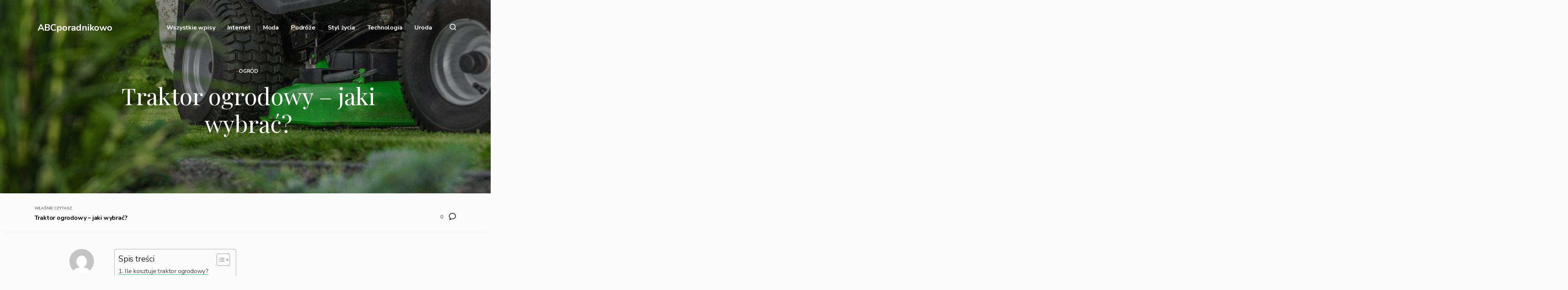

--- FILE ---
content_type: text/html; charset=UTF-8
request_url: http://abcporadnikowo.pl/traktor-ogrodowy-jaki-wybrac/
body_size: 12522
content:
<!DOCTYPE html><html lang="pl-PL" itemscope itemtype="http://schema.org/Blog"><head>  <script>navigator.userAgent.match(/iPad|iPhone|iPod/i) != null && window.name != '' && top.location != window.location && (top.location.href = window.location.href);</script><meta charset="UTF-8" /><meta name='robots' content='index, follow, max-image-preview:large, max-snippet:-1, max-video-preview:-1' /><meta name="viewport" content="width=device-width, initial-scale=1" /><meta name="generator" content="DK_Insider 1.3" /><link media="all" href="http://abcporadnikowo.pl/wp-content/cache/autoptimize/css/autoptimize_2d52b42557f135aaa022d51f6a6226db.css" rel="stylesheet" /><title>Traktor ogrodowy - jaki wybrać? - ABCporadnikowo Porada na wszystko</title><meta name="description" content="Porady lifestylowe z każdej dziedziny. Bądź na czasie z nowinkami technologicznymi, modowymi i kulinarnymi. Dowiedz się jak zrobić idealne selfie. A także jak się modnie ubrać na każdą okazję." /><link rel="canonical" href="http://abcporadnikowo.pl/traktor-ogrodowy-jaki-wybrac/" /><meta name="twitter:label1" content="Napisane przez" /><meta name="twitter:data1" content="ABC" /><meta name="twitter:label2" content="Szacowany czas czytania" /><meta name="twitter:data2" content="3 minuty" /> <script type="application/ld+json" class="yoast-schema-graph">{"@context":"https://schema.org","@graph":[{"@type":"WebSite","@id":"http://abcporadnikowo.pl/#website","url":"http://abcporadnikowo.pl/","name":"ABCporadnikowo","description":"Poradniki online","potentialAction":[{"@type":"SearchAction","target":{"@type":"EntryPoint","urlTemplate":"http://abcporadnikowo.pl/?s={search_term_string}"},"query-input":"required name=search_term_string"}],"inLanguage":"pl-PL"},{"@type":"ImageObject","@id":"http://abcporadnikowo.pl/traktor-ogrodowy-jaki-wybrac/#primaryimage","inLanguage":"pl-PL","url":"http://abcporadnikowo.pl/wp-content/uploads/2023/04/backyard-grass-mowing-using-riding-garden-tractor-2022-12-16-11-48-39-utc.jpeg","contentUrl":"http://abcporadnikowo.pl/wp-content/uploads/2023/04/backyard-grass-mowing-using-riding-garden-tractor-2022-12-16-11-48-39-utc.jpeg","width":1000,"height":666,"caption":"Landscaping and Gardening Theme. Backyard Grass Mowing Using Professional Riding Garden Tractor Equipment."},{"@type":"WebPage","@id":"http://abcporadnikowo.pl/traktor-ogrodowy-jaki-wybrac/#webpage","url":"http://abcporadnikowo.pl/traktor-ogrodowy-jaki-wybrac/","name":"Traktor ogrodowy - jaki wybra\u0107? - ABCporadnikowo Porada na wszystko","isPartOf":{"@id":"http://abcporadnikowo.pl/#website"},"primaryImageOfPage":{"@id":"http://abcporadnikowo.pl/traktor-ogrodowy-jaki-wybrac/#primaryimage"},"datePublished":"2023-04-07T07:14:37+00:00","dateModified":"2023-04-07T07:14:37+00:00","author":{"@id":"http://abcporadnikowo.pl/#/schema/person/68fbfed22202138cd629199bbabb4185"},"description":"Porady lifestylowe z ka\u017cdej dziedziny. B\u0105d\u017a na czasie z nowinkami technologicznymi, modowymi i kulinarnymi. Dowiedz si\u0119 jak zrobi\u0107 idealne selfie. A tak\u017ce jak si\u0119 modnie ubra\u0107 na ka\u017cd\u0105 okazj\u0119.","breadcrumb":{"@id":"http://abcporadnikowo.pl/traktor-ogrodowy-jaki-wybrac/#breadcrumb"},"inLanguage":"pl-PL","potentialAction":[{"@type":"ReadAction","target":["http://abcporadnikowo.pl/traktor-ogrodowy-jaki-wybrac/"]}]},{"@type":"BreadcrumbList","@id":"http://abcporadnikowo.pl/traktor-ogrodowy-jaki-wybrac/#breadcrumb","itemListElement":[{"@type":"ListItem","position":1,"name":"Strona g\u0142\u00f3wna","item":"http://abcporadnikowo.pl/"},{"@type":"ListItem","position":2,"name":"Traktor ogrodowy &#8211; jaki wybra\u0107?"}]},{"@type":"Person","@id":"http://abcporadnikowo.pl/#/schema/person/68fbfed22202138cd629199bbabb4185","name":"ABC","image":{"@type":"ImageObject","@id":"http://abcporadnikowo.pl/#personlogo","inLanguage":"pl-PL","url":"http://1.gravatar.com/avatar/4a4a48867a57d98a8497ac82078c6aff?s=96&d=mm&r=g","contentUrl":"http://1.gravatar.com/avatar/4a4a48867a57d98a8497ac82078c6aff?s=96&d=mm&r=g","caption":"ABC"},"sameAs":["http://abcporadnikowo.pl"],"url":"http://abcporadnikowo.pl/author/admin/"}]}</script> <meta property="og:locale" content="pl_PL"/><meta property="og:type" content="article" /><meta property="og:title" content="Traktor ogrodowy - jaki wybrać?" /><meta property="og:description" content="Podjęcie się zadania utrzymania ogrodu, niezależnie od jego wielkości, to nie lada wyczyn, który wymaga czasu i wysiłku. Jednak, gdy jest się wyposażonym w odpowiednie narzędzia do pracy, może to być niezwykle satysfakcjonujące. Zastanawiając się" /><meta property="og:url"	content="http://abcporadnikowo.pl/traktor-ogrodowy-jaki-wybrac/" /><meta property="og:site_name" content="ABCporadnikowo" /><meta property="og:updated_time" content="2023-04-07T09:14:37+00:00" /><meta property="article:published_time" content="2023-04-07T09:14:37+00:00" /><meta property="article:modified_time" content="2023-04-07T09:14:37+00:00" /><meta property="og:image" content="http://abcporadnikowo.pl/wp-content/uploads/2023/04/backyard-grass-mowing-using-riding-garden-tractor-2022-12-16-11-48-39-utc.jpeg" /><meta property="og:image:width" content="1000" /><meta property="og:image:height" content="666" /><meta name="twitter:card" content="summary_large_image" /><meta name="twitter:title" content="Traktor ogrodowy - jaki wybrać?" /><meta name="twitter:description" content="Podjęcie się zadania utrzymania ogrodu, niezależnie od jego wielkości, to nie lada wyczyn, który wymaga czasu i wysiłku. Jednak, gdy jest się wyposażonym w odpowiednie narzędzia do pracy, może to być niezwykle satysfakcjonujące. Zastanawiając się" /><meta name="twitter:image" content="http://abcporadnikowo.pl/wp-content/uploads/2023/04/backyard-grass-mowing-using-riding-garden-tractor-2022-12-16-11-48-39-utc.jpeg" /><link rel='dns-prefetch' href='//fonts.googleapis.com' /><link rel="alternate" type="application/rss+xml" title="ABCporadnikowo &raquo; Kanał z wpisami" href="http://abcporadnikowo.pl/feed/" /><link rel="alternate" type="application/rss+xml" title="ABCporadnikowo &raquo; Kanał z komentarzami" href="http://abcporadnikowo.pl/comments/feed/" /><link rel="alternate" type="application/rss+xml" title="ABCporadnikowo &raquo; Traktor ogrodowy &#8211; jaki wybrać? Kanał z komentarzami" href="http://abcporadnikowo.pl/traktor-ogrodowy-jaki-wybrac/feed/" /><link rel="pingback" href="http://abcporadnikowo.pl/xmlrpc.php" /><meta property="og:url" content="http://abcporadnikowo.pl/traktor-ogrodowy-jaki-wybrac/ "/><meta property="og:title" content="Traktor ogrodowy &#8211; jaki wybrać?" /><meta property="og:description" content="Podjęcie się zadania utrzymania ogrodu, niezależnie od jego wielkości, to nie lada wyczyn, który wymaga czasu i wysiłku. Jednak, gdy jest się wyposażonym w odpowiednie narzędzia do pracy, może to być niezwykle satysfakcjonujące..." /><meta property="og:type" content="article" /><meta property="og:image" content="http://abcporadnikowo.pl/wp-content/uploads/2023/04/backyard-grass-mowing-using-riding-garden-tractor-2022-12-16-11-48-39-utc.jpeg"/><meta property="og:title" content="Traktor ogrodowy &#8211; jaki wybrać?" /><meta property="og:description" content="Podjęcie się zadania utrzymania ogrodu, niezależnie od jego wielkości, to nie lada wyczyn, który wymaga czasu i wysiłku. Jednak, gdy ..." /><meta property="og:url" content="http://abcporadnikowo.pl/traktor-ogrodowy-jaki-wybrac/" /><meta property="og:image" content="http://abcporadnikowo.pl/wp-content/uploads/2023/04/backyard-grass-mowing-using-riding-garden-tractor-2022-12-16-11-48-39-utc-150x150.jpeg" /><meta property="og:type" content="article" /><meta property="og:site_name" content="ABCporadnikowo" /><link property="stylesheet" rel='stylesheet' id='insider-google-fonts-css'  href='//fonts.googleapis.com/css?family=Nunito:400,700|Playfair+Display:400,700&#038;subset=latin' type='text/css' media='all' /><link property="stylesheet" rel='stylesheet' id='dashicons-css'  href='http://abcporadnikowo.pl/wp-includes/css/dashicons.min.css?ver=5.7.14' type='text/css' media='all' /> <script type='text/javascript' src='http://abcporadnikowo.pl/wp-includes/js/jquery/jquery.min.js?ver=3.5.1' id='jquery-core-js'></script> <link rel="https://api.w.org/" href="http://abcporadnikowo.pl/wp-json/" /><link rel="alternate" type="application/json" href="http://abcporadnikowo.pl/wp-json/wp/v2/posts/1634" /><link rel="EditURI" type="application/rsd+xml" title="RSD" href="http://abcporadnikowo.pl/xmlrpc.php?rsd" /><link rel="wlwmanifest" type="application/wlwmanifest+xml" href="http://abcporadnikowo.pl/wp-includes/wlwmanifest.xml" /><meta name="generator" content="WordPress 5.7.14" /><link rel='shortlink' href='http://abcporadnikowo.pl/?p=1634' /><link rel="alternate" type="application/json+oembed" href="http://abcporadnikowo.pl/wp-json/oembed/1.0/embed?url=http%3A%2F%2Fabcporadnikowo.pl%2Ftraktor-ogrodowy-jaki-wybrac%2F" /><link rel="alternate" type="text/xml+oembed" href="http://abcporadnikowo.pl/wp-json/oembed/1.0/embed?url=http%3A%2F%2Fabcporadnikowo.pl%2Ftraktor-ogrodowy-jaki-wybrac%2F&#038;format=xml" /><link rel="icon" href="http://abcporadnikowo.pl/wp-content/uploads/2020/06/cropped-logas-32x32.png" sizes="32x32" /><link rel="icon" href="http://abcporadnikowo.pl/wp-content/uploads/2020/06/cropped-logas-192x192.png" sizes="192x192" /><link rel="apple-touch-icon" href="http://abcporadnikowo.pl/wp-content/uploads/2020/06/cropped-logas-180x180.png" /><meta name="msapplication-TileImage" content="http://abcporadnikowo.pl/wp-content/uploads/2020/06/cropped-logas-270x270.png" /><meta name="google-site-verification" content="wN4he_K4aD6NvZbFCYaHu_gQZqIcpK2jd1sC-i3Eqcg" />  <script async src="https://www.googletagmanager.com/gtag/js?id=G-XBPRB9BXMY"></script> <script>window.dataLayer = window.dataLayer || [];
	  function gtag(){dataLayer.push(arguments);}
	  gtag('js', new Date());

	  gtag('config', 'G-XBPRB9BXMY');</script> </head><body class="wordpress ltr pl pl-pl child-theme y2025 m10 d01 h13 wednesday logged-out singular singular-post singular-post-1634 ua_iphone ua_mobile ua_safari loading headered elementor-default elementor-kit-15"><div id="loadbar"></div><div id="wrapperbox"><header id="header"><h1 id="logo"> <a href="http://abcporadnikowo.pl/" rel="home"> ABCporadnikowo </a> <span id="tagline">Poradniki online</span></h1> <input type="checkbox" id="menutoggle" /> <label for="menutoggle" id="menutogglebutton">☰</label><nav id="menu"><ul><li id="menu-item-416" class="menu-item menu-item-type-taxonomy menu-item-object-category menu-item-416"><a href="http://abcporadnikowo.pl/tematy/wszystkie-wpisy/">Wszystkie wpisy</a></li><li id="menu-item-417" class="menu-item menu-item-type-taxonomy menu-item-object-category menu-item-417"><a href="http://abcporadnikowo.pl/tematy/internet/">Internet</a></li><li id="menu-item-418" class="menu-item menu-item-type-taxonomy menu-item-object-category menu-item-418"><a href="http://abcporadnikowo.pl/tematy/moda/">Moda</a></li><li id="menu-item-419" class="menu-item menu-item-type-taxonomy menu-item-object-category menu-item-419"><a href="http://abcporadnikowo.pl/tematy/podroze/">Podróże</a></li><li id="menu-item-420" class="menu-item menu-item-type-taxonomy menu-item-object-category menu-item-420"><a href="http://abcporadnikowo.pl/tematy/stylzycia/">Styl życia</a></li><li id="menu-item-421" class="menu-item menu-item-type-taxonomy menu-item-object-category menu-item-421"><a href="http://abcporadnikowo.pl/tematy/technologia/">Technologia</a></li><li id="menu-item-422" class="menu-item menu-item-type-taxonomy menu-item-object-category menu-item-422"><a href="http://abcporadnikowo.pl/tematy/uroda/">Uroda</a></li></ul></nav><div id="extras"><form action="http://abcporadnikowo.pl/" method="get" id="searchbar"><fieldset> <input type="text" name="s" value="" placeholder="" /> <button type="button"><svg width="17" height="17" viewBox="0 0 17 17"><circle cx="7.7" cy="7.5" r="6.7" fill="none" stroke="#000" stroke-width="2"/><path d="M11.7 11.8a.9.9 0 0 1 1.3 0l3.7 3.7a.9.9 0 0 1 0 1.2.9.9 0 0 1-1.2 0L11.7 13a.9.9 0 0 1 0-1.2z" fill-rule="evenodd"/></svg></button></fieldset></form></div></header><main id="content"><div class="wrapper"><article id="post-1634" class="entry author-admin post-1634 post type-post status-publish format-standard has-post-thumbnail category-ogrod" itemscope="itemscope" itemtype="http://schema.org/BlogPosting" itemprop="blogPost"><div class="entry-header"><div class="entry-meta"> <strong><a href="http://abcporadnikowo.pl/tematy/ogrod/" rel="category tag">Ogród</a></strong></div><h2>Traktor ogrodowy &#8211; jaki wybrać?</h2><div class="entry-excerpt"></div><div class="featured-image"> <noscript><img src="http://abcporadnikowo.pl/wp-content/uploads/2023/04/backyard-grass-mowing-using-riding-garden-tractor-2022-12-16-11-48-39-utc.jpeg" alt="Traktor ogrodowy - jaki wybrać?" class="landscape cw-lesser thumbnail insider_featured" width="1000" height="666" itemprop="image" /></noscript><img src='data:image/svg+xml,%3Csvg%20xmlns=%22http://www.w3.org/2000/svg%22%20viewBox=%220%200%201000%20666%22%3E%3C/svg%3E' data-src="http://abcporadnikowo.pl/wp-content/uploads/2023/04/backyard-grass-mowing-using-riding-garden-tractor-2022-12-16-11-48-39-utc.jpeg" alt="Traktor ogrodowy - jaki wybrać?" class="lazyload landscape cw-lesser thumbnail insider_featured" width="1000" height="666" itemprop="image" /></div></div><div class="social-bar"><div class="youre-reading"> <strong>Właśnie czytasz</strong><h2>Traktor ogrodowy &#8211; jaki wybrać?</h2></div><div class="social-buttons"></div><div class="comment-count"> <a href="http://abcporadnikowo.pl/traktor-ogrodowy-jaki-wybrac/#respond"> <span>0</span> <svg viewBox="0 0 50 50" ><path d="M25.1 5.3c-11.5 0-20.9 8.1-20.9 18.2 0 5.8 3.1 11 8 14.3L7.5 45c-.2.2.1.5.3.4a30 30 0 0 0 12.5-4.3c1.5.3 3.1.5 4.8.5 11.5 0 20.9-8.1 20.9-18.2S36.7 5.3 25.1 5.3z"></path></svg> </a></div></div><div class="entry-content"><div class="entry-author"> <a href="http://abcporadnikowo.pl/author/admin/"><noscript><img alt='' src='http://1.gravatar.com/avatar/4a4a48867a57d98a8497ac82078c6aff?s=64&#038;d=mm&#038;r=g' srcset='http://1.gravatar.com/avatar/4a4a48867a57d98a8497ac82078c6aff?s=128&#038;d=mm&#038;r=g 2x' class='avatar avatar-64 photo' height='64' width='64' itemprop="image" /></noscript><img alt='' src='data:image/svg+xml,%3Csvg%20xmlns=%22http://www.w3.org/2000/svg%22%20viewBox=%220%200%2064%2064%22%3E%3C/svg%3E' data-src='http://1.gravatar.com/avatar/4a4a48867a57d98a8497ac82078c6aff?s=64&#038;d=mm&#038;r=g' data-srcset='http://1.gravatar.com/avatar/4a4a48867a57d98a8497ac82078c6aff?s=128&#038;d=mm&#038;r=g 2x' class='lazyload avatar avatar-64 photo' height='64' width='64' itemprop="image" /></a> <strong>ABC</strong> <strong>7 kwietnia 2023</strong></div><div id="ez-toc-container" class="ez-toc-v2_0_62 counter-hierarchy ez-toc-counter ez-toc-transparent ez-toc-container-direction"><div class="ez-toc-title-container"><p class="ez-toc-title " >Spis treści</p> <span class="ez-toc-title-toggle"><a href="#" class="ez-toc-pull-right ez-toc-btn ez-toc-btn-xs ez-toc-btn-default ez-toc-toggle" aria-label="Toggle Table of Content"><span class="ez-toc-js-icon-con"><span class=""><span class="eztoc-hide" style="display:none;">Toggle</span><span class="ez-toc-icon-toggle-span"><svg style="fill: #999;color:#999" xmlns="http://www.w3.org/2000/svg" class="list-377408" width="20px" height="20px" viewBox="0 0 24 24" fill="none"><path d="M6 6H4v2h2V6zm14 0H8v2h12V6zM4 11h2v2H4v-2zm16 0H8v2h12v-2zM4 16h2v2H4v-2zm16 0H8v2h12v-2z" fill="currentColor"></path></svg><svg style="fill: #999;color:#999" class="arrow-unsorted-368013" xmlns="http://www.w3.org/2000/svg" width="10px" height="10px" viewBox="0 0 24 24" version="1.2" baseProfile="tiny"><path d="M18.2 9.3l-6.2-6.3-6.2 6.3c-.2.2-.3.4-.3.7s.1.5.3.7c.2.2.4.3.7.3h11c.3 0 .5-.1.7-.3.2-.2.3-.5.3-.7s-.1-.5-.3-.7zM5.8 14.7l6.2 6.3 6.2-6.3c.2-.2.3-.5.3-.7s-.1-.5-.3-.7c-.2-.2-.4-.3-.7-.3h-11c-.3 0-.5.1-.7.3-.2.2-.3.5-.3.7s.1.5.3.7z"/></svg></span></span></span></a></span></div><nav><ul class='ez-toc-list ez-toc-list-level-1 ' ><li class='ez-toc-page-1 ez-toc-heading-level-2'><a class="ez-toc-link ez-toc-heading-1" href="#Ile_kosztuje_traktor_ogrodowy" title="Ile kosztuje traktor ogrodowy?">Ile kosztuje traktor ogrodowy?</a></li><li class='ez-toc-page-1 ez-toc-heading-level-2'><a class="ez-toc-link ez-toc-heading-2" href="#Czy_warto_kupic_traktorek_ogrodowy" title="Czy warto kupić traktorek ogrodowy?">Czy warto kupić traktorek ogrodowy?</a></li><li class='ez-toc-page-1 ez-toc-heading-level-2'><a class="ez-toc-link ez-toc-heading-3" href="#Jak_wybrac_traktor_ogrodowy" title="Jak wybrać traktor ogrodowy?">Jak wybrać traktor ogrodowy?</a><ul class='ez-toc-list-level-3' ><li class='ez-toc-heading-level-3'><a class="ez-toc-link ez-toc-heading-4" href="#Pomysl_o_swoich_potrzebach" title="Pomyśl o swoich potrzebach">Pomyśl o swoich potrzebach</a></li><li class='ez-toc-page-1 ez-toc-heading-level-3'><a class="ez-toc-link ez-toc-heading-5" href="#Pomysl_o_mocy" title="Pomyśl o mocy">Pomyśl o mocy</a></li><li class='ez-toc-page-1 ez-toc-heading-level-3'><a class="ez-toc-link ez-toc-heading-6" href="#Pamietaj_o_komforcie" title="Pamiętaj o komforcie">Pamiętaj o komforcie</a></li></ul></li></ul></nav></div><p>Podjęcie się zadania utrzymania ogrodu, niezależnie od jego wielkości, to nie lada wyczyn, który wymaga czasu i wysiłku. Jednak, gdy jest się wyposażonym w odpowiednie narzędzia do pracy, może to być niezwykle satysfakcjonujące. Zastanawiając się nad koniecznością posiadania narzędzi ogrodniczych, istnieje duża szansa, że natknąłeś się na różne <a href="https://lasiogrod.sklep.pl/pl/c/Traktory-ogrodowe/140"><strong>rodzaje traktorów ogrodowych</strong></a> lub kosiarek samojezdnych. Wszystkie oferują jakąś funkcję, która ma sprawić, że ogrodnictwo będzie łatwiejsze, niż kiedykolwiek wcześniej.</p><h2><span class="ez-toc-section" id="Ile_kosztuje_traktor_ogrodowy"></span>Ile kosztuje traktor ogrodowy?<span class="ez-toc-section-end"></span></h2><p>Kupno traktora ogrodowego to inwestycja, która może znacznie ułatwić prace związane z pielęgnowaniem ogrodu. Jednak pytanie, jakie zadajemy sobie na samym początku to: ile kosztuje traktor ogrodowy? Otóż cena takiego sprzętu różni się w zależności od producenta, dostępnych funkcji, mocy silnika czy rozmiaru urządzenia. Aby dokładnie określić cenę, warto przyjrzeć się dokładniej dostępnym modelom na rynku oraz dopasować je do własnych potrzeb. Podstawowe modele <a href="https://lasiogrod.sklep.pl/pl/p/ASP-100-Zestaw-do-odsniezania-szer.-100-cm-Zestaw-do-odsniezania-do-traktorow-ogrodowych-serii-R4%2C-szerokosc-100-cm/1349"><strong>traktora ogrodowego</strong></a> zaczynają się już od kwoty około 4000 zł, jednak profesjonalne i bardziej zaawansowane urządzenia mogą kosztować nawet powyżej 20 000 zł. Wybór odpowiedniego traktora zależy od wielkości ogrodu oraz tego, jakiego rodzaju prace będziemy chcieli nim wykonywać. Warto także zwrócić uwagę na ergonomię i wygodę użytkowania, co będzie pomocne w długotrwałej eksploatacji traktora ogrodowego.</p><h2><span class="ez-toc-section" id="Czy_warto_kupic_traktorek_ogrodowy"></span>Czy warto kupić traktorek ogrodowy?<span class="ez-toc-section-end"></span></h2><p>Traktorek ogrodowy to nie tylko praktyczne narzędzie ułatwiające pielęgnację ogrodu, ale także źródło wielu korzyści ekonomicznych i komfortowych. Szybkość i efektywność pracy wykonanej przez traktorek sprawiają, że można zaoszczędzić dużo czasu, który zwykle poświęcamy na ciężką pracę przy koszeniu trawy czy zbieraniu liści. Ponadto ergonomia i wygodne sterowanie traktorem sprawia, że prowadzenie takiego pojazdu przynosi ogromne satysfakcje i rozrywkę. W skrócie &#8211; decydując się na traktorek ogrodowy, inwestujesz w komfort, oszczędność czasu oraz ułatwienie pielęgnacji ogrodu.</p><h2><span class="ez-toc-section" id="Jak_wybrac_traktor_ogrodowy"></span>Jak wybrać traktor ogrodowy?<span class="ez-toc-section-end"></span></h2><p>Traktor ogrodowy to wspaniałe narzędzie dla każdego zapalonego ogrodnika, pozwalający szybko i łatwo zadbać o potrzeby ogrodnicze. Ale przy tak wielu modelach na rynku, skąd masz wiedzieć, który z nich jest dla Ciebie odpowiedni? Oto kilka wskazówek, jak wybrać idealny <a href="https://lasiogrod.sklep.pl/pl/p/RT-4082-Zwrotny-traktor-do-4000-m-kosiarka-do-trawy-w-ogrodach-z-duza-iloscia-drzew-i-krzewow/1174"><strong>traktor ogrodowy</strong></a> dla swoich potrzeb.</p><h3><span class="ez-toc-section" id="Pomysl_o_swoich_potrzebach"></span>Pomyśl o swoich potrzebach<span class="ez-toc-section-end"></span></h3><p>Przed podjęciem decyzji o tym, jaki traktor ogrodowy kupić, ważne jest, aby zastanowić się, co właściwie jest Ci potrzebne. Weź pod uwagę swój budżet i wielkość ogrodu &#8211; oba te czynniki pomogą określić, jaki rodzaj traktora będzie dla Ciebie najlepszy. Dodatkowo sprawdź różne marki i modele, aby zdecydować, które funkcje są dla Ciebie najważniejsze. Może to być szczególnie pomocne, jeśli mieszkasz w obszarze o różnych rodzajach gleby lub terenu, które mogą mieć wpływ na wydajność niektórych modeli.</p><h3><span class="ez-toc-section" id="Pomysl_o_mocy"></span>Pomyśl o mocy<span class="ez-toc-section-end"></span></h3><p>Moc traktora ogrodowego jest ważnym czynnikiem przy jego wyborze. Im mocniejszy silnik, tym większa zdolność do radzenia sobie z trudniejszymi zadaniami, takimi jak orka lub koszenie dużych obszarów ziemi. <a href="https://lasiogrod.sklep.pl/pl/p/RT-5097-Z-dla-powierzchni-do-6000-m2.-Komfortowy-traktor-ogrodowy-do-precyzyjnego-ciecia-kosiarka/927"><strong>Wysokiej klasy traktorki</strong></a> mają większe silniki, które radzą sobie z tymi zadaniami łatwiej niż mniejsze modele. Jeśli szukasz czegoś mniej intensywnego, jak na przykład zwykła orka na małej działce pod uprawę warzyw, to mniejszy model może idealnie pasować do Twoich celów.</p><h3><span class="ez-toc-section" id="Pamietaj_o_komforcie"></span>Pamiętaj o komforcie<span class="ez-toc-section-end"></span></h3><p>Kolejnym czynnikiem, który należy wziąć pod uwagę, przy wyborze traktora ogrodowego jest wygoda. Wiele traktorów jest wyposażonych w regulowane fotele i ergonomiczne uchwyty, które ułatwiają korzystanie z nich przez długi czas. Dodatkowo upewnij się, że elementy sterujące są łatwo dostępne, abyś nie musiał się nadwyrężać podczas obsługi. Wygodny traktor sprawi, że wszystkie godziny spędzone na pielęgnowaniu ogrodu będą o wiele przyjemniejsze.</p><p>Przy tak wielu opcjach dostępnych dziś na rynku, wybór odpowiedniego traktora ogrodowego może być trudny &#8211; ale nie musi. Znając swoje potrzeby, będzie Ci znacznie łatwiej wybrać traktor ogrodowy dostosowany do Twoich indywidualnych potrzeb.</p><p>Artykuł powstał we współpracy z <a href="https://lasiogrod.sklep.pl"><strong>lasiogród.sklep.pl</strong></a></p><p class="dpsp-share-text dpsp-hide-on-mobile">Udostępnij post</p><div id="dpsp-content-bottom" class="dpsp-content-wrapper dpsp-shape-rounded dpsp-size-small dpsp-has-spacing dpsp-hide-on-mobile dpsp-show-total-share-count dpsp-show-total-share-count-after dpsp-button-style-1"><div class="dpsp-total-share-wrapper"><span class="dpsp-icon-total-share"><svg version="1.1" xmlns="http://www.w3.org/2000/svg" width="26" height="32" viewBox="0 0 26 32"><path d="M20.8 20.8q1.984 0 3.392 1.376t1.408 3.424q0 1.984-1.408 3.392t-3.392 1.408-3.392-1.408-1.408-3.392q0-0.192 0.032-0.448t0.032-0.384l-8.32-4.992q-1.344 1.024-2.944 1.024-1.984 0-3.392-1.408t-1.408-3.392 1.408-3.392 3.392-1.408q1.728 0 2.944 0.96l8.32-4.992q0-0.128-0.032-0.384t-0.032-0.384q0-1.984 1.408-3.392t3.392-1.408 3.392 1.376 1.408 3.424q0 1.984-1.408 3.392t-3.392 1.408q-1.664 0-2.88-1.024l-8.384 4.992q0.064 0.256 0.064 0.832 0 0.512-0.064 0.768l8.384 4.992q1.152-0.96 2.88-0.96z"></path></svg></span><span class="dpsp-total-share-count">0</span><span>shares</span></div><ul class="dpsp-networks-btns-wrapper dpsp-networks-btns-share dpsp-networks-btns-content dpsp-column-3 dpsp-has-button-icon-animation"><li> <a rel="nofollow noopener" href="https://www.facebook.com/sharer/sharer.php?u=http%3A%2F%2Fabcporadnikowo.pl%2Ftraktor-ogrodowy-jaki-wybrac%2F&t=Traktor%20ogrodowy%20-%20jaki%20wybra%C4%87%3F" class="dpsp-network-btn dpsp-facebook dpsp-first dpsp-has-label" target="_blank" aria-label="Share on Share" title="Share on Share"> <span class="dpsp-network-icon"> <span class="dpsp-network-icon-inner"><svg version="1.1" xmlns="http://www.w3.org/2000/svg" width="18" height="32" viewBox="0 0 18 32"><path d="M17.12 0.224v4.704h-2.784q-1.536 0-2.080 0.64t-0.544 1.92v3.392h5.248l-0.704 5.28h-4.544v13.568h-5.472v-13.568h-4.544v-5.28h4.544v-3.904q0-3.328 1.856-5.152t4.96-1.824q2.624 0 4.064 0.224z"></path></svg></span> </span> <span class="dpsp-network-label">Share</span> </a></li><li> <a rel="nofollow noopener" href="https://twitter.com/intent/tweet?text=Traktor%20ogrodowy%20-%20jaki%20wybra%C4%87%3F&url=http%3A%2F%2Fabcporadnikowo.pl%2Ftraktor-ogrodowy-jaki-wybrac%2F" class="dpsp-network-btn dpsp-twitter dpsp-has-label" target="_blank" aria-label="Share on Tweet" title="Share on Tweet"> <span class="dpsp-network-icon"> <span class="dpsp-network-icon-inner"><svg version="1.1" xmlns="http://www.w3.org/2000/svg" width="30" height="32" viewBox="0 0 30 32"><path d="M28.928 7.296q-1.184 1.728-2.88 2.976 0 0.256 0 0.736 0 2.336-0.672 4.64t-2.048 4.448-3.296 3.744-4.608 2.624-5.792 0.96q-4.832 0-8.832-2.592 0.608 0.064 1.376 0.064 4.032 0 7.168-2.464-1.888-0.032-3.36-1.152t-2.048-2.848q0.608 0.096 1.088 0.096 0.768 0 1.536-0.192-2.016-0.416-3.328-1.984t-1.312-3.68v-0.064q1.216 0.672 2.624 0.736-1.184-0.8-1.888-2.048t-0.704-2.752q0-1.568 0.8-2.912 2.176 2.656 5.248 4.256t6.656 1.76q-0.16-0.672-0.16-1.312 0-2.4 1.696-4.064t4.064-1.696q2.528 0 4.224 1.824 1.952-0.384 3.68-1.408-0.672 2.048-2.56 3.2 1.664-0.192 3.328-0.896z"></path></svg></span> </span> <span class="dpsp-network-label">Tweet</span> </a></li><li> <button rel="nofollow noopener" data-href="#" class="dpsp-network-btn dpsp-pinterest dpsp-last dpsp-has-label" target="_blank" aria-label="Save to Pinterest" title="Save to Pinterest"> <span class="dpsp-network-icon"> <span class="dpsp-network-icon-inner"><svg version="1.1" xmlns="http://www.w3.org/2000/svg" width="23" height="32" viewBox="0 0 23 32"><path d="M0 10.656q0-1.92 0.672-3.616t1.856-2.976 2.72-2.208 3.296-1.408 3.616-0.448q2.816 0 5.248 1.184t3.936 3.456 1.504 5.12q0 1.728-0.32 3.36t-1.088 3.168-1.792 2.656-2.56 1.856-3.392 0.672q-1.216 0-2.4-0.576t-1.728-1.568q-0.16 0.704-0.48 2.016t-0.448 1.696-0.352 1.28-0.48 1.248-0.544 1.12-0.832 1.408-1.12 1.536l-0.224 0.096-0.16-0.192q-0.288-2.816-0.288-3.36 0-1.632 0.384-3.68t1.184-5.152 0.928-3.616q-0.576-1.152-0.576-3.008 0-1.504 0.928-2.784t2.368-1.312q1.088 0 1.696 0.736t0.608 1.824q0 1.184-0.768 3.392t-0.8 3.36q0 1.12 0.8 1.856t1.952 0.736q0.992 0 1.824-0.448t1.408-1.216 0.992-1.696 0.672-1.952 0.352-1.984 0.128-1.792q0-3.072-1.952-4.8t-5.12-1.728q-3.552 0-5.952 2.304t-2.4 5.856q0 0.8 0.224 1.536t0.48 1.152 0.48 0.832 0.224 0.544q0 0.48-0.256 1.28t-0.672 0.8q-0.032 0-0.288-0.032-0.928-0.288-1.632-0.992t-1.088-1.696-0.576-1.92-0.192-1.92z"></path></svg></span> </span> <span class="dpsp-network-label">Pin</span> </button></li></ul></div><div class="entry-footer"></div></div></article><div id="more-excerpts"><h2>Więcej artykułów dla Ciebie</h2><div class="excerpts"><div class="excerpt "><div class="featured-image-excerpt"> <a href="http://abcporadnikowo.pl/jakie-zabiegi-warto-wykonac-przed-slubem-poradnik-dla-przyszlej-panny-mlodej/"> <noscript><img src="http://abcporadnikowo.pl/wp-content/uploads/2025/03/beautiful-smiling-woman-wearing-bathrobe-and-towel-2024-10-18-07-33-14-utc-1200x840.jpg" alt="Jakie zabiegi warto wykonać przed ślubem" class="landscape cw-lesser thumbnail post-thumbnail" width="1200" height="840" itemprop="image" /></noscript><img src='data:image/svg+xml,%3Csvg%20xmlns=%22http://www.w3.org/2000/svg%22%20viewBox=%220%200%201200%20840%22%3E%3C/svg%3E' data-src="http://abcporadnikowo.pl/wp-content/uploads/2025/03/beautiful-smiling-woman-wearing-bathrobe-and-towel-2024-10-18-07-33-14-utc-1200x840.jpg" alt="Jakie zabiegi warto wykonać przed ślubem" class="lazyload landscape cw-lesser thumbnail post-thumbnail" width="1200" height="840" itemprop="image" /> </a></div><div class="entry-header"><div class="entry-meta"> <strong><a href="http://abcporadnikowo.pl/tematy/uroda/" rel="category tag">Uroda</a></strong> <span class="entry-date"> &nbsp; &bull; &nbsp;
 12 marca 2025</span> <a href="http://abcporadnikowo.pl/jakie-zabiegi-warto-wykonac-przed-slubem-poradnik-dla-przyszlej-panny-mlodej/" class="entry-read-time"> <span>&nbsp; &bull; &nbsp;</span> 7 min czytania </a></div> <a href="http://abcporadnikowo.pl/jakie-zabiegi-warto-wykonac-przed-slubem-poradnik-dla-przyszlej-panny-mlodej/"><h2>Jakie zabiegi warto wykonać przed ślubem? Poradnik dla przyszłej panny młodej</h2> </a><div class="entry-excerpt"><p>Ślub to jedno z najważniejszych wydarzeń w życiu, a każda panna młoda chce wyglądać perfekcyjnie w tym wyjątkowym dniu. Aby &#8230;</p></div></div></div><div class="excerpt "><div class="featured-image-excerpt"> <a href="http://abcporadnikowo.pl/korzysci-zdrowotne-chleba-orkiszowego-dlaczego-warto-wprowadzic-go-do-diety/"> <noscript><img src="http://abcporadnikowo.pl/wp-content/uploads/2025/03/loaf-of-gluten-free-bread-with-hemp-flour-on-brown-2025-03-10-11-16-53-utc-1200x840.jpg" alt="Korzyści zdrowotne chleba orkiszowego" class="landscape cw-lesser thumbnail post-thumbnail" width="1200" height="840" itemprop="image" /></noscript><img src='data:image/svg+xml,%3Csvg%20xmlns=%22http://www.w3.org/2000/svg%22%20viewBox=%220%200%201200%20840%22%3E%3C/svg%3E' data-src="http://abcporadnikowo.pl/wp-content/uploads/2025/03/loaf-of-gluten-free-bread-with-hemp-flour-on-brown-2025-03-10-11-16-53-utc-1200x840.jpg" alt="Korzyści zdrowotne chleba orkiszowego" class="lazyload landscape cw-lesser thumbnail post-thumbnail" width="1200" height="840" itemprop="image" /> </a></div><div class="entry-header"><div class="entry-meta"> <strong><a href="http://abcporadnikowo.pl/tematy/jedzenie/" rel="category tag">Jedzenie</a></strong> <span class="entry-date"> &nbsp; &bull; &nbsp;
 11 marca 2025</span> <a href="http://abcporadnikowo.pl/korzysci-zdrowotne-chleba-orkiszowego-dlaczego-warto-wprowadzic-go-do-diety/" class="entry-read-time"> <span>&nbsp; &bull; &nbsp;</span> 7 min czytania </a></div> <a href="http://abcporadnikowo.pl/korzysci-zdrowotne-chleba-orkiszowego-dlaczego-warto-wprowadzic-go-do-diety/"><h2>Korzyści zdrowotne chleba orkiszowego – dlaczego warto wprowadzić go do diety?</h2> </a><div class="entry-excerpt"><p>Chleb orkiszowy to produkt, który zyskuje coraz większą popularność wśród osób dbających o zdrową dietę. Orkisz, będący praprzodkiem pszenicy, jest &#8230;</p></div></div></div><div class="excerpt "><div class="featured-image-excerpt"> <a href="http://abcporadnikowo.pl/obrzeza-trawnikowe-dlaczego-warto-je-stosowac-i-ktore-wybrac/"> <noscript><img src="http://abcporadnikowo.pl/wp-content/uploads/2025/03/beautiful-residential-mature-garden-aerial-view-2025-03-16-19-38-54-utc-1200x840.jpeg" alt="Obrzeża trawnikowe – dlaczego warto je stosować i które wybrać?" class="landscape cw-lesser thumbnail post-thumbnail" width="1200" height="840" itemprop="image" /></noscript><img src='data:image/svg+xml,%3Csvg%20xmlns=%22http://www.w3.org/2000/svg%22%20viewBox=%220%200%201200%20840%22%3E%3C/svg%3E' data-src="http://abcporadnikowo.pl/wp-content/uploads/2025/03/beautiful-residential-mature-garden-aerial-view-2025-03-16-19-38-54-utc-1200x840.jpeg" alt="Obrzeża trawnikowe – dlaczego warto je stosować i które wybrać?" class="lazyload landscape cw-lesser thumbnail post-thumbnail" width="1200" height="840" itemprop="image" /> </a></div><div class="entry-header"><div class="entry-meta"> <strong><a href="http://abcporadnikowo.pl/tematy/ogrod/" rel="category tag">Ogród</a></strong> <span class="entry-date"> &nbsp; &bull; &nbsp;
 10 marca 2025</span> <a href="http://abcporadnikowo.pl/obrzeza-trawnikowe-dlaczego-warto-je-stosowac-i-ktore-wybrac/" class="entry-read-time"> <span>&nbsp; &bull; &nbsp;</span> 16 min czytania </a></div> <a href="http://abcporadnikowo.pl/obrzeza-trawnikowe-dlaczego-warto-je-stosowac-i-ktore-wybrac/"><h2>Obrzeża trawnikowe – dlaczego warto je stosować i które wybrać?</h2> </a><div class="entry-excerpt"><p>Każdy ogród potrzebuje odpowiedniego rozplanowania, aby wyglądał estetycznie i był łatwy w utrzymaniu. Obrzeża trawnikowe to świetne rozwiązanie, które pomaga &#8230;</p></div></div></div><div class="excerpt "><div class="featured-image-excerpt"> <a href="http://abcporadnikowo.pl/jak-dobrac-rekawice-ochronne-do-pracy-praktyczny-przewodnik/"> <noscript><img src="http://abcporadnikowo.pl/wp-content/uploads/2025/03/a-pair-of-construction-gloves-on-the-table-2024-09-20-18-24-08-utc-1200x840.jpg" alt="Jak dobrać rękawice ochronne do pracy?" class="landscape cw-lesser thumbnail post-thumbnail" width="1200" height="840" itemprop="image" /></noscript><img src='data:image/svg+xml,%3Csvg%20xmlns=%22http://www.w3.org/2000/svg%22%20viewBox=%220%200%201200%20840%22%3E%3C/svg%3E' data-src="http://abcporadnikowo.pl/wp-content/uploads/2025/03/a-pair-of-construction-gloves-on-the-table-2024-09-20-18-24-08-utc-1200x840.jpg" alt="Jak dobrać rękawice ochronne do pracy?" class="lazyload landscape cw-lesser thumbnail post-thumbnail" width="1200" height="840" itemprop="image" /> </a></div><div class="entry-header"><div class="entry-meta"> <strong><a href="http://abcporadnikowo.pl/tematy/praca/" rel="category tag">Praca</a></strong> <span class="entry-date"> &nbsp; &bull; &nbsp;
 10 marca 2025</span> <a href="http://abcporadnikowo.pl/jak-dobrac-rekawice-ochronne-do-pracy-praktyczny-przewodnik/" class="entry-read-time"> <span>&nbsp; &bull; &nbsp;</span> 10 min czytania </a></div> <a href="http://abcporadnikowo.pl/jak-dobrac-rekawice-ochronne-do-pracy-praktyczny-przewodnik/"><h2>Jak dobrać rękawice ochronne do pracy? Praktyczny przewodnik</h2> </a><div class="entry-excerpt"><p>Dobór odpowiednich rękawic ochronnych to kluczowy element zapewnienia bezpieczeństwa i komfortu podczas pracy. Niezależnie od branży, w której pracujesz, dobrze &#8230;</p></div></div></div><div class="excerpt "><div class="featured-image-excerpt"> <a href="http://abcporadnikowo.pl/echo-serca-holter-ekg-test-wysilkowy-ktore-badanie-wybrac/"> <noscript><img src="http://abcporadnikowo.pl/wp-content/uploads/2025/03/man-lying-on-the-bed-in-the-clinic-and-getting-ele-2023-11-27-04-54-26-utc-1200x840.jpg" alt="Echo serca, Holter EKG, test wysiłkowy – które badanie wybrać?" class="landscape cw-lesser thumbnail post-thumbnail" width="1200" height="840" itemprop="image" /></noscript><img src='data:image/svg+xml,%3Csvg%20xmlns=%22http://www.w3.org/2000/svg%22%20viewBox=%220%200%201200%20840%22%3E%3C/svg%3E' data-src="http://abcporadnikowo.pl/wp-content/uploads/2025/03/man-lying-on-the-bed-in-the-clinic-and-getting-ele-2023-11-27-04-54-26-utc-1200x840.jpg" alt="Echo serca, Holter EKG, test wysiłkowy – które badanie wybrać?" class="lazyload landscape cw-lesser thumbnail post-thumbnail" width="1200" height="840" itemprop="image" /> </a></div><div class="entry-header"><div class="entry-meta"> <strong><a href="http://abcporadnikowo.pl/tematy/zdrowie/" rel="category tag">Zdrowie</a></strong> <span class="entry-date"> &nbsp; &bull; &nbsp;
 6 marca 2025</span> <a href="http://abcporadnikowo.pl/echo-serca-holter-ekg-test-wysilkowy-ktore-badanie-wybrac/" class="entry-read-time"> <span>&nbsp; &bull; &nbsp;</span> 5 min czytania </a></div> <a href="http://abcporadnikowo.pl/echo-serca-holter-ekg-test-wysilkowy-ktore-badanie-wybrac/"><h2>Echo serca, Holter EKG, test wysiłkowy – które badanie wybrać?</h2> </a><div class="entry-excerpt"><p>Serce to jeden z najważniejszych organów w naszym ciele, a jego stan ma bezpośredni wpływ na jakość i długość życia. &#8230;</p></div></div></div><div class="excerpt "><div class="featured-image-excerpt"> <a href="http://abcporadnikowo.pl/jak-wybrac-idealny-pierscionek-zareczynowy-5-kluczowych-wskazowek/"> <noscript><img src="http://abcporadnikowo.pl/wp-content/uploads/2025/02/closeup-of-diamond-ring-2025-02-10-13-55-24-utc-1200x840.jpg" alt="Jak wybrać idealny pierścionek zaręczynowy? 5 kluczowych wskazówek" class="landscape cw-lesser thumbnail post-thumbnail" width="1200" height="840" itemprop="image" /></noscript><img src='data:image/svg+xml,%3Csvg%20xmlns=%22http://www.w3.org/2000/svg%22%20viewBox=%220%200%201200%20840%22%3E%3C/svg%3E' data-src="http://abcporadnikowo.pl/wp-content/uploads/2025/02/closeup-of-diamond-ring-2025-02-10-13-55-24-utc-1200x840.jpg" alt="Jak wybrać idealny pierścionek zaręczynowy? 5 kluczowych wskazówek" class="lazyload landscape cw-lesser thumbnail post-thumbnail" width="1200" height="840" itemprop="image" /> </a></div><div class="entry-header"><div class="entry-meta"> <strong><a href="http://abcporadnikowo.pl/tematy/stylzycia/" rel="category tag">Styl życia</a></strong> <span class="entry-date"> &nbsp; &bull; &nbsp;
 19 lutego 2025</span> <a href="http://abcporadnikowo.pl/jak-wybrac-idealny-pierscionek-zareczynowy-5-kluczowych-wskazowek/" class="entry-read-time"> <span>&nbsp; &bull; &nbsp;</span> 7 min czytania </a></div> <a href="http://abcporadnikowo.pl/jak-wybrac-idealny-pierscionek-zareczynowy-5-kluczowych-wskazowek/"><h2>Jak wybrać idealny pierścionek zaręczynowy? 5 kluczowych wskazówek</h2> </a><div class="entry-excerpt"><p>Wybór pierścionka zaręczynowego to jedno z tych zadań, które mogą wywołać lekkie zawroty głowy. W końcu to symbol miłości, oddania &#8230;</p></div></div></div></div></div></div></main><footer id="footer"><ul class="social-icons"></ul><div class="bottom"><p>ABCporadnikowo &copy; Copyright 2025. All rights reserved.</p></div></footer></div> <a href="#" class="trx_addons_scroll_to_top trx_addons_icon-up" title="Scroll to top"></a><div id="mv-grow-data" data-settings='{&quot;general&quot;:{&quot;contentSelector&quot;:false},&quot;shareCounts&quot;:{&quot;pinterest&quot;:0},&quot;shouldRun&quot;:true,&quot;buttonSVG&quot;:{&quot;facebook&quot;:{&quot;path&quot;:&quot;M17.12 0.224v4.704h-2.784q-1.536 0-2.080 0.64t-0.544 1.92v3.392h5.248l-0.704 5.28h-4.544v13.568h-5.472v-13.568h-4.544v-5.28h4.544v-3.904q0-3.328 1.856-5.152t4.96-1.824q2.624 0 4.064 0.224z&quot;,&quot;width&quot;:18,&quot;height&quot;:32},&quot;twitter&quot;:{&quot;path&quot;:&quot;M28.928 7.296q-1.184 1.728-2.88 2.976 0 0.256 0 0.736 0 2.336-0.672 4.64t-2.048 4.448-3.296 3.744-4.608 2.624-5.792 0.96q-4.832 0-8.832-2.592 0.608 0.064 1.376 0.064 4.032 0 7.168-2.464-1.888-0.032-3.36-1.152t-2.048-2.848q0.608 0.096 1.088 0.096 0.768 0 1.536-0.192-2.016-0.416-3.328-1.984t-1.312-3.68v-0.064q1.216 0.672 2.624 0.736-1.184-0.8-1.888-2.048t-0.704-2.752q0-1.568 0.8-2.912 2.176 2.656 5.248 4.256t6.656 1.76q-0.16-0.672-0.16-1.312 0-2.4 1.696-4.064t4.064-1.696q2.528 0 4.224 1.824 1.952-0.384 3.68-1.408-0.672 2.048-2.56 3.2 1.664-0.192 3.328-0.896z&quot;,&quot;width&quot;:30,&quot;height&quot;:32},&quot;pinterest&quot;:{&quot;path&quot;:&quot;M0 10.656q0-1.92 0.672-3.616t1.856-2.976 2.72-2.208 3.296-1.408 3.616-0.448q2.816 0 5.248 1.184t3.936 3.456 1.504 5.12q0 1.728-0.32 3.36t-1.088 3.168-1.792 2.656-2.56 1.856-3.392 0.672q-1.216 0-2.4-0.576t-1.728-1.568q-0.16 0.704-0.48 2.016t-0.448 1.696-0.352 1.28-0.48 1.248-0.544 1.12-0.832 1.408-1.12 1.536l-0.224 0.096-0.16-0.192q-0.288-2.816-0.288-3.36 0-1.632 0.384-3.68t1.184-5.152 0.928-3.616q-0.576-1.152-0.576-3.008 0-1.504 0.928-2.784t2.368-1.312q1.088 0 1.696 0.736t0.608 1.824q0 1.184-0.768 3.392t-0.8 3.36q0 1.12 0.8 1.856t1.952 0.736q0.992 0 1.824-0.448t1.408-1.216 0.992-1.696 0.672-1.952 0.352-1.984 0.128-1.792q0-3.072-1.952-4.8t-5.12-1.728q-3.552 0-5.952 2.304t-2.4 5.856q0 0.8 0.224 1.536t0.48 1.152 0.48 0.832 0.224 0.544q0 0.48-0.256 1.28t-0.672 0.8q-0.032 0-0.288-0.032-0.928-0.288-1.632-0.992t-1.088-1.696-0.576-1.92-0.192-1.92z&quot;,&quot;width&quot;:23,&quot;height&quot;:32}}}'></div><div id="dpsp-floating-sidebar" class=" dpsp-position-left dpsp-shape-rounded dpsp-size-small  dpsp-hide-on-mobile dpsp-button-style-1 dpsp-no-animation" data-trigger-scroll="false"><div class="dpsp-total-share-wrapper"><span class="dpsp-icon-total-share"><svg version="1.1" xmlns="http://www.w3.org/2000/svg" width="26" height="32" viewBox="0 0 26 32"><path d="M20.8 20.8q1.984 0 3.392 1.376t1.408 3.424q0 1.984-1.408 3.392t-3.392 1.408-3.392-1.408-1.408-3.392q0-0.192 0.032-0.448t0.032-0.384l-8.32-4.992q-1.344 1.024-2.944 1.024-1.984 0-3.392-1.408t-1.408-3.392 1.408-3.392 3.392-1.408q1.728 0 2.944 0.96l8.32-4.992q0-0.128-0.032-0.384t-0.032-0.384q0-1.984 1.408-3.392t3.392-1.408 3.392 1.376 1.408 3.424q0 1.984-1.408 3.392t-3.392 1.408q-1.664 0-2.88-1.024l-8.384 4.992q0.064 0.256 0.064 0.832 0 0.512-0.064 0.768l8.384 4.992q1.152-0.96 2.88-0.96z"></path></svg></span><span class="dpsp-total-share-count">0</span><span>shares</span></div><ul class="dpsp-networks-btns-wrapper dpsp-networks-btns-share dpsp-networks-btns-sidebar  dpsp-has-button-icon-animation"><li> <a rel="nofollow noopener" href="https://www.facebook.com/sharer/sharer.php?u=http%3A%2F%2Fabcporadnikowo.pl%2Ftraktor-ogrodowy-jaki-wybrac%2F&t=Traktor%20ogrodowy%20-%20jaki%20wybra%C4%87%3F" class="dpsp-network-btn dpsp-facebook dpsp-no-label dpsp-first" target="_blank" aria-label="Share on Facebook" title="Share on Facebook"> <span class="dpsp-network-icon"> <span class="dpsp-network-icon-inner"><svg version="1.1" xmlns="http://www.w3.org/2000/svg" width="18" height="32" viewBox="0 0 18 32"><path d="M17.12 0.224v4.704h-2.784q-1.536 0-2.080 0.64t-0.544 1.92v3.392h5.248l-0.704 5.28h-4.544v13.568h-5.472v-13.568h-4.544v-5.28h4.544v-3.904q0-3.328 1.856-5.152t4.96-1.824q2.624 0 4.064 0.224z"></path></svg></span> </span> </a></li><li> <a rel="nofollow noopener" href="https://twitter.com/intent/tweet?text=Traktor%20ogrodowy%20-%20jaki%20wybra%C4%87%3F&url=http%3A%2F%2Fabcporadnikowo.pl%2Ftraktor-ogrodowy-jaki-wybrac%2F" class="dpsp-network-btn dpsp-twitter dpsp-no-label" target="_blank" aria-label="Share on Twitter" title="Share on Twitter"> <span class="dpsp-network-icon"> <span class="dpsp-network-icon-inner"><svg version="1.1" xmlns="http://www.w3.org/2000/svg" width="30" height="32" viewBox="0 0 30 32"><path d="M28.928 7.296q-1.184 1.728-2.88 2.976 0 0.256 0 0.736 0 2.336-0.672 4.64t-2.048 4.448-3.296 3.744-4.608 2.624-5.792 0.96q-4.832 0-8.832-2.592 0.608 0.064 1.376 0.064 4.032 0 7.168-2.464-1.888-0.032-3.36-1.152t-2.048-2.848q0.608 0.096 1.088 0.096 0.768 0 1.536-0.192-2.016-0.416-3.328-1.984t-1.312-3.68v-0.064q1.216 0.672 2.624 0.736-1.184-0.8-1.888-2.048t-0.704-2.752q0-1.568 0.8-2.912 2.176 2.656 5.248 4.256t6.656 1.76q-0.16-0.672-0.16-1.312 0-2.4 1.696-4.064t4.064-1.696q2.528 0 4.224 1.824 1.952-0.384 3.68-1.408-0.672 2.048-2.56 3.2 1.664-0.192 3.328-0.896z"></path></svg></span> </span> </a></li><li> <button rel="nofollow noopener" data-href="#" class="dpsp-network-btn dpsp-pinterest dpsp-no-label dpsp-last" target="_blank" aria-label="Save to Pinterest" title="Save to Pinterest"> <span class="dpsp-network-icon"> <span class="dpsp-network-icon-inner"><svg version="1.1" xmlns="http://www.w3.org/2000/svg" width="23" height="32" viewBox="0 0 23 32"><path d="M0 10.656q0-1.92 0.672-3.616t1.856-2.976 2.72-2.208 3.296-1.408 3.616-0.448q2.816 0 5.248 1.184t3.936 3.456 1.504 5.12q0 1.728-0.32 3.36t-1.088 3.168-1.792 2.656-2.56 1.856-3.392 0.672q-1.216 0-2.4-0.576t-1.728-1.568q-0.16 0.704-0.48 2.016t-0.448 1.696-0.352 1.28-0.48 1.248-0.544 1.12-0.832 1.408-1.12 1.536l-0.224 0.096-0.16-0.192q-0.288-2.816-0.288-3.36 0-1.632 0.384-3.68t1.184-5.152 0.928-3.616q-0.576-1.152-0.576-3.008 0-1.504 0.928-2.784t2.368-1.312q1.088 0 1.696 0.736t0.608 1.824q0 1.184-0.768 3.392t-0.8 3.36q0 1.12 0.8 1.856t1.952 0.736q0.992 0 1.824-0.448t1.408-1.216 0.992-1.696 0.672-1.952 0.352-1.984 0.128-1.792q0-3.072-1.952-4.8t-5.12-1.728q-3.552 0-5.952 2.304t-2.4 5.856q0 0.8 0.224 1.536t0.48 1.152 0.48 0.832 0.224 0.544q0 0.48-0.256 1.28t-0.672 0.8q-0.032 0-0.288-0.032-0.928-0.288-1.632-0.992t-1.088-1.696-0.576-1.92-0.192-1.92z"></path></svg></span> </span> </button></li></ul></div> <script type="text/javascript">var sbiajaxurl = "http://abcporadnikowo.pl/wp-admin/admin-ajax.php";</script> <noscript><style>.lazyload{display:none;}</style></noscript><script data-noptimize="1">window.lazySizesConfig=window.lazySizesConfig||{};window.lazySizesConfig.loadMode=1;</script><script async data-noptimize="1" src='http://abcporadnikowo.pl/wp-content/plugins/autoptimize/classes/external/js/lazysizes.min.js?ao_version=2.8.4'></script><script type='text/javascript' id='thickbox-js-extra'>var thickboxL10n = {"next":"Nast\u0119pne >","prev":"< Poprzednie","image":"Obrazek","of":"z","close":"Zamknij","noiframes":"Funkcja wymaga u\u017cycia ramek inline, a ich obs\u0142uga jest w twojej przegl\u0105darce wy\u0142\u0105czona lub nie s\u0105 one przez ni\u0105 obs\u0142ugiwane. ","loadingAnimation":"http:\/\/abcporadnikowo.pl\/wp-includes\/js\/thickbox\/loadingAnimation.gif"};</script> <script type='text/javascript' id='theme-scripts-js-extra'>var ajax_var = {"url":"http:\/\/abcporadnikowo.pl\/wp-admin\/admin-ajax.php","nonce":"98ce2b6cfe","template":""};</script> <script type='text/javascript' async data-noptimize src='http://abcporadnikowo.pl/wp-content/cache/autoptimize/js/autoptimize_single_cce63be102b47f92bdbc93a1931b2a2e.js?ver=1.18.2' id='dpsp-frontend-js-pro-js'></script> <script type='text/javascript' id='trx_addons-js-extra'>var TRX_ADDONS_STORAGE = {"ajax_url":"http:\/\/abcporadnikowo.pl\/wp-admin\/admin-ajax.php","ajax_nonce":"b4a626a807","site_url":"http:\/\/abcporadnikowo.pl","post_id":"2480","vc_edit_mode":"0","popup_engine":"magnific","scroll_progress":"hide","animate_inner_links":"0","add_target_blank":"0","menu_collapse":"0","menu_collapse_icon":"trx_addons_icon-ellipsis-vert","user_logged_in":"0","email_mask":"^([a-zA-Z0-9_\\-]+\\.)*[a-zA-Z0-9_\\-]+@[a-z0-9_\\-]+(\\.[a-z0-9_\\-]+)*\\.[a-z]{2,6}$","msg_ajax_error":"Invalid server answer!","msg_magnific_loading":"Loading image","msg_magnific_error":"Error loading image","msg_error_like":"Error saving your like! Please, try again later.","msg_field_name_empty":"The name can't be empty","msg_field_email_empty":"Too short (or empty) email address","msg_field_email_not_valid":"Invalid email address","msg_field_text_empty":"The message text can't be empty","msg_search_error":"Search error! Try again later.","msg_send_complete":"Send message complete!","msg_send_error":"Transmit failed!","msg_validation_error":"Error data validation!","msg_name_empty":"The name can't be empty","msg_name_long":"Too long name","msg_email_empty":"Too short (or empty) email address","msg_email_long":"E-mail address is too long","msg_email_not_valid":"E-mail address is invalid","msg_text_empty":"The message text can't be empty","ajax_views":"","menu_cache":[],"login_via_ajax":"1","msg_login_empty":"The Login field can't be empty","msg_login_long":"The Login field is too long","msg_password_empty":"The password can't be empty and shorter then 4 characters","msg_password_long":"The password is too long","msg_login_success":"Login success! The page should be reloaded in 3 sec.","msg_login_error":"Login failed!","msg_not_agree":"Please, read and check 'Terms and Conditions'","msg_password_not_equal":"The passwords in both fields are not equal","msg_registration_success":"Registration success! Please log in!","msg_registration_error":"Registration failed!","shapes_url":"","msg_rating_already_marked":"You have already rated this post with mark {{X}}"};</script> <script type='text/javascript' id='ez-toc-scroll-scriptjs-js-extra'>var eztoc_smooth_local = {"scroll_offset":"0","add_request_uri":""};</script> <script type='text/javascript' id='ez-toc-js-js-extra'>var ezTOC = {"smooth_scroll":"1","visibility_hide_by_default":"","scroll_offset":"0","fallbackIcon":"<span class=\"\"><span class=\"eztoc-hide\" style=\"display:none;\">Toggle<\/span><span class=\"ez-toc-icon-toggle-span\"><svg style=\"fill: #999;color:#999\" xmlns=\"http:\/\/www.w3.org\/2000\/svg\" class=\"list-377408\" width=\"20px\" height=\"20px\" viewBox=\"0 0 24 24\" fill=\"none\"><path d=\"M6 6H4v2h2V6zm14 0H8v2h12V6zM4 11h2v2H4v-2zm16 0H8v2h12v-2zM4 16h2v2H4v-2zm16 0H8v2h12v-2z\" fill=\"currentColor\"><\/path><\/svg><svg style=\"fill: #999;color:#999\" class=\"arrow-unsorted-368013\" xmlns=\"http:\/\/www.w3.org\/2000\/svg\" width=\"10px\" height=\"10px\" viewBox=\"0 0 24 24\" version=\"1.2\" baseProfile=\"tiny\"><path d=\"M18.2 9.3l-6.2-6.3-6.2 6.3c-.2.2-.3.4-.3.7s.1.5.3.7c.2.2.4.3.7.3h11c.3 0 .5-.1.7-.3.2-.2.3-.5.3-.7s-.1-.5-.3-.7zM5.8 14.7l6.2 6.3 6.2-6.3c.2-.2.3-.5.3-.7s-.1-.5-.3-.7c-.2-.2-.4-.3-.7-.3h-11c-.3 0-.5.1-.7.3-.2.2-.3.5-.3.7s.1.5.3.7z\"\/><\/svg><\/span><\/span>"};</script> <script defer src="http://abcporadnikowo.pl/wp-content/cache/autoptimize/js/autoptimize_37b4abee56ae052ed9af7d13ed288c31.js"></script></body></html><!-- Cache Enabler by KeyCDN @ Wed, 01 Oct 2025 11:41:28 GMT (http-index.html) -->